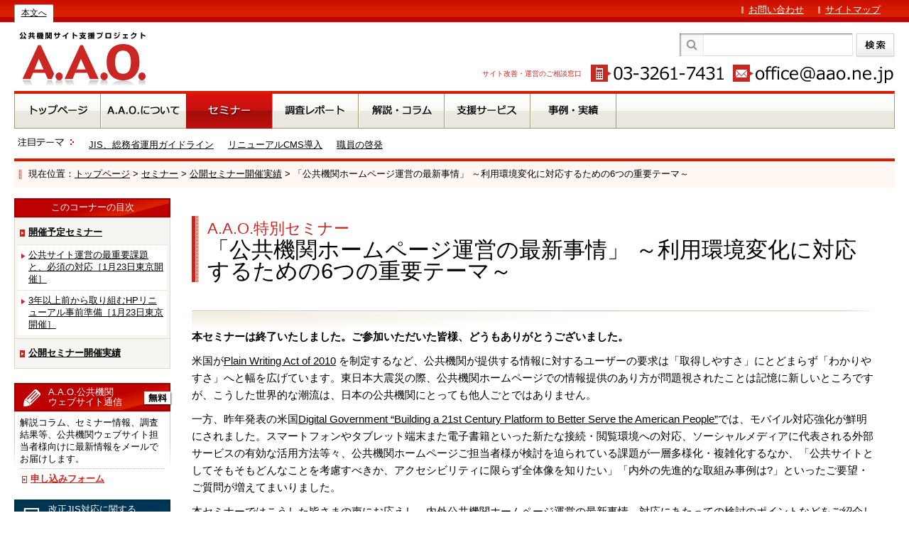

--- FILE ---
content_type: text/html; charset=UTF-8
request_url: https://www.aao.ne.jp/seminar/2013/news0424/index.html
body_size: 11141
content:
<!doctype html>
<html lang="ja">
<head>
<!-- Google tag (gtag.js) -->
<script async src="https://www.googletagmanager.com/gtag/js?id=G-5YXGDCDRLM"></script>
<script>
  window.dataLayer = window.dataLayer || [];
  function gtag(){dataLayer.push(arguments);}
  gtag('js', new Date());

  gtag('config', 'G-5YXGDCDRLM');
</script>
<meta charset="utf-8">

<title>A.A.O.｜A.A.O.特別セミナー「公共機関ホームページ運営の最新事情」 ～利用環境変化に対応するための6つの重要テーマ～</title><meta name="Keywords" content="A.A.O.特別セミナー,「公共機関ホームページ運営の最新事情」 ～利用環境変化に対応するための6つの重要テーマ～,AAO,官公庁,独立行政法人,自治体,公共機関,ホームページ,ウェブサイト,制作,運用,支援,コンサルティング" />
<meta name="Description" content=" A.A.O.特別セミナー「公共機関ホームページ運営の最新事情」 ～利用環境変化に対応するための6つの重要テーマ～。A.A.O.は、官公庁、独立行政法人、自治体等公共機関ホームページの制作・運用を支援する情報を配信します。" />
<link href="https://www.aao.ne.jp/wp-content/themes/aao/style.css" rel="stylesheet" type="text/css">
<link href="https://www.aao.ne.jp/wp-content/themes/aao/specific.css" rel="stylesheet" type="text/css">
<link rel="shortcut icon" type="image/x-icon" href="https://www.aao.ne.jp/img/favicon.ico" />
<script type="text/javascript" src="https://www.aao.ne.jp/wp-content/themes/aao/js/create_element.js"></script>
<script type="text/javascript" src="https://www.aao.ne.jp/wp-content/themes/aao/js/rollover.js"></script>
<script type="text/javascript" src="https://www.aao.ne.jp/wp-content/themes/aao/js/heightLine.js"></script>
<script src="https://www.aao.ne.jp/wp-content/themes/aao/js/respond.src.js"></script>


<meta name='robots' content='max-image-preview:large' />
<link rel="alternate" type="application/rss+xml" title="A.A.O. &raquo; 「公共機関ホームページ運営の最新事情」 ～利用環境変化に対応するための6つの重要テーマ～ のコメントのフィード" href="https://www.aao.ne.jp/seminar/2013/news0424/index.html/feed" />
<script type="text/javascript">
/* <![CDATA[ */
window._wpemojiSettings = {"baseUrl":"https:\/\/s.w.org\/images\/core\/emoji\/15.0.3\/72x72\/","ext":".png","svgUrl":"https:\/\/s.w.org\/images\/core\/emoji\/15.0.3\/svg\/","svgExt":".svg","source":{"concatemoji":"https:\/\/www.aao.ne.jp\/wp-includes\/js\/wp-emoji-release.min.js?ver=6.6.4"}};
/*! This file is auto-generated */
!function(i,n){var o,s,e;function c(e){try{var t={supportTests:e,timestamp:(new Date).valueOf()};sessionStorage.setItem(o,JSON.stringify(t))}catch(e){}}function p(e,t,n){e.clearRect(0,0,e.canvas.width,e.canvas.height),e.fillText(t,0,0);var t=new Uint32Array(e.getImageData(0,0,e.canvas.width,e.canvas.height).data),r=(e.clearRect(0,0,e.canvas.width,e.canvas.height),e.fillText(n,0,0),new Uint32Array(e.getImageData(0,0,e.canvas.width,e.canvas.height).data));return t.every(function(e,t){return e===r[t]})}function u(e,t,n){switch(t){case"flag":return n(e,"\ud83c\udff3\ufe0f\u200d\u26a7\ufe0f","\ud83c\udff3\ufe0f\u200b\u26a7\ufe0f")?!1:!n(e,"\ud83c\uddfa\ud83c\uddf3","\ud83c\uddfa\u200b\ud83c\uddf3")&&!n(e,"\ud83c\udff4\udb40\udc67\udb40\udc62\udb40\udc65\udb40\udc6e\udb40\udc67\udb40\udc7f","\ud83c\udff4\u200b\udb40\udc67\u200b\udb40\udc62\u200b\udb40\udc65\u200b\udb40\udc6e\u200b\udb40\udc67\u200b\udb40\udc7f");case"emoji":return!n(e,"\ud83d\udc26\u200d\u2b1b","\ud83d\udc26\u200b\u2b1b")}return!1}function f(e,t,n){var r="undefined"!=typeof WorkerGlobalScope&&self instanceof WorkerGlobalScope?new OffscreenCanvas(300,150):i.createElement("canvas"),a=r.getContext("2d",{willReadFrequently:!0}),o=(a.textBaseline="top",a.font="600 32px Arial",{});return e.forEach(function(e){o[e]=t(a,e,n)}),o}function t(e){var t=i.createElement("script");t.src=e,t.defer=!0,i.head.appendChild(t)}"undefined"!=typeof Promise&&(o="wpEmojiSettingsSupports",s=["flag","emoji"],n.supports={everything:!0,everythingExceptFlag:!0},e=new Promise(function(e){i.addEventListener("DOMContentLoaded",e,{once:!0})}),new Promise(function(t){var n=function(){try{var e=JSON.parse(sessionStorage.getItem(o));if("object"==typeof e&&"number"==typeof e.timestamp&&(new Date).valueOf()<e.timestamp+604800&&"object"==typeof e.supportTests)return e.supportTests}catch(e){}return null}();if(!n){if("undefined"!=typeof Worker&&"undefined"!=typeof OffscreenCanvas&&"undefined"!=typeof URL&&URL.createObjectURL&&"undefined"!=typeof Blob)try{var e="postMessage("+f.toString()+"("+[JSON.stringify(s),u.toString(),p.toString()].join(",")+"));",r=new Blob([e],{type:"text/javascript"}),a=new Worker(URL.createObjectURL(r),{name:"wpTestEmojiSupports"});return void(a.onmessage=function(e){c(n=e.data),a.terminate(),t(n)})}catch(e){}c(n=f(s,u,p))}t(n)}).then(function(e){for(var t in e)n.supports[t]=e[t],n.supports.everything=n.supports.everything&&n.supports[t],"flag"!==t&&(n.supports.everythingExceptFlag=n.supports.everythingExceptFlag&&n.supports[t]);n.supports.everythingExceptFlag=n.supports.everythingExceptFlag&&!n.supports.flag,n.DOMReady=!1,n.readyCallback=function(){n.DOMReady=!0}}).then(function(){return e}).then(function(){var e;n.supports.everything||(n.readyCallback(),(e=n.source||{}).concatemoji?t(e.concatemoji):e.wpemoji&&e.twemoji&&(t(e.twemoji),t(e.wpemoji)))}))}((window,document),window._wpemojiSettings);
/* ]]> */
</script>
<style id='wp-emoji-styles-inline-css' type='text/css'>

	img.wp-smiley, img.emoji {
		display: inline !important;
		border: none !important;
		box-shadow: none !important;
		height: 1em !important;
		width: 1em !important;
		margin: 0 0.07em !important;
		vertical-align: -0.1em !important;
		background: none !important;
		padding: 0 !important;
	}
</style>
<link rel='stylesheet' id='wp-block-library-css' href='https://www.aao.ne.jp/wp-includes/css/dist/block-library/style.min.css?ver=6.6.4' type='text/css' media='all' />
<style id='classic-theme-styles-inline-css' type='text/css'>
/*! This file is auto-generated */
.wp-block-button__link{color:#fff;background-color:#32373c;border-radius:9999px;box-shadow:none;text-decoration:none;padding:calc(.667em + 2px) calc(1.333em + 2px);font-size:1.125em}.wp-block-file__button{background:#32373c;color:#fff;text-decoration:none}
</style>
<style id='global-styles-inline-css' type='text/css'>
:root{--wp--preset--aspect-ratio--square: 1;--wp--preset--aspect-ratio--4-3: 4/3;--wp--preset--aspect-ratio--3-4: 3/4;--wp--preset--aspect-ratio--3-2: 3/2;--wp--preset--aspect-ratio--2-3: 2/3;--wp--preset--aspect-ratio--16-9: 16/9;--wp--preset--aspect-ratio--9-16: 9/16;--wp--preset--color--black: #000000;--wp--preset--color--cyan-bluish-gray: #abb8c3;--wp--preset--color--white: #ffffff;--wp--preset--color--pale-pink: #f78da7;--wp--preset--color--vivid-red: #cf2e2e;--wp--preset--color--luminous-vivid-orange: #ff6900;--wp--preset--color--luminous-vivid-amber: #fcb900;--wp--preset--color--light-green-cyan: #7bdcb5;--wp--preset--color--vivid-green-cyan: #00d084;--wp--preset--color--pale-cyan-blue: #8ed1fc;--wp--preset--color--vivid-cyan-blue: #0693e3;--wp--preset--color--vivid-purple: #9b51e0;--wp--preset--gradient--vivid-cyan-blue-to-vivid-purple: linear-gradient(135deg,rgba(6,147,227,1) 0%,rgb(155,81,224) 100%);--wp--preset--gradient--light-green-cyan-to-vivid-green-cyan: linear-gradient(135deg,rgb(122,220,180) 0%,rgb(0,208,130) 100%);--wp--preset--gradient--luminous-vivid-amber-to-luminous-vivid-orange: linear-gradient(135deg,rgba(252,185,0,1) 0%,rgba(255,105,0,1) 100%);--wp--preset--gradient--luminous-vivid-orange-to-vivid-red: linear-gradient(135deg,rgba(255,105,0,1) 0%,rgb(207,46,46) 100%);--wp--preset--gradient--very-light-gray-to-cyan-bluish-gray: linear-gradient(135deg,rgb(238,238,238) 0%,rgb(169,184,195) 100%);--wp--preset--gradient--cool-to-warm-spectrum: linear-gradient(135deg,rgb(74,234,220) 0%,rgb(151,120,209) 20%,rgb(207,42,186) 40%,rgb(238,44,130) 60%,rgb(251,105,98) 80%,rgb(254,248,76) 100%);--wp--preset--gradient--blush-light-purple: linear-gradient(135deg,rgb(255,206,236) 0%,rgb(152,150,240) 100%);--wp--preset--gradient--blush-bordeaux: linear-gradient(135deg,rgb(254,205,165) 0%,rgb(254,45,45) 50%,rgb(107,0,62) 100%);--wp--preset--gradient--luminous-dusk: linear-gradient(135deg,rgb(255,203,112) 0%,rgb(199,81,192) 50%,rgb(65,88,208) 100%);--wp--preset--gradient--pale-ocean: linear-gradient(135deg,rgb(255,245,203) 0%,rgb(182,227,212) 50%,rgb(51,167,181) 100%);--wp--preset--gradient--electric-grass: linear-gradient(135deg,rgb(202,248,128) 0%,rgb(113,206,126) 100%);--wp--preset--gradient--midnight: linear-gradient(135deg,rgb(2,3,129) 0%,rgb(40,116,252) 100%);--wp--preset--font-size--small: 13px;--wp--preset--font-size--medium: 20px;--wp--preset--font-size--large: 36px;--wp--preset--font-size--x-large: 42px;--wp--preset--spacing--20: 0.44rem;--wp--preset--spacing--30: 0.67rem;--wp--preset--spacing--40: 1rem;--wp--preset--spacing--50: 1.5rem;--wp--preset--spacing--60: 2.25rem;--wp--preset--spacing--70: 3.38rem;--wp--preset--spacing--80: 5.06rem;--wp--preset--shadow--natural: 6px 6px 9px rgba(0, 0, 0, 0.2);--wp--preset--shadow--deep: 12px 12px 50px rgba(0, 0, 0, 0.4);--wp--preset--shadow--sharp: 6px 6px 0px rgba(0, 0, 0, 0.2);--wp--preset--shadow--outlined: 6px 6px 0px -3px rgba(255, 255, 255, 1), 6px 6px rgba(0, 0, 0, 1);--wp--preset--shadow--crisp: 6px 6px 0px rgba(0, 0, 0, 1);}:where(.is-layout-flex){gap: 0.5em;}:where(.is-layout-grid){gap: 0.5em;}body .is-layout-flex{display: flex;}.is-layout-flex{flex-wrap: wrap;align-items: center;}.is-layout-flex > :is(*, div){margin: 0;}body .is-layout-grid{display: grid;}.is-layout-grid > :is(*, div){margin: 0;}:where(.wp-block-columns.is-layout-flex){gap: 2em;}:where(.wp-block-columns.is-layout-grid){gap: 2em;}:where(.wp-block-post-template.is-layout-flex){gap: 1.25em;}:where(.wp-block-post-template.is-layout-grid){gap: 1.25em;}.has-black-color{color: var(--wp--preset--color--black) !important;}.has-cyan-bluish-gray-color{color: var(--wp--preset--color--cyan-bluish-gray) !important;}.has-white-color{color: var(--wp--preset--color--white) !important;}.has-pale-pink-color{color: var(--wp--preset--color--pale-pink) !important;}.has-vivid-red-color{color: var(--wp--preset--color--vivid-red) !important;}.has-luminous-vivid-orange-color{color: var(--wp--preset--color--luminous-vivid-orange) !important;}.has-luminous-vivid-amber-color{color: var(--wp--preset--color--luminous-vivid-amber) !important;}.has-light-green-cyan-color{color: var(--wp--preset--color--light-green-cyan) !important;}.has-vivid-green-cyan-color{color: var(--wp--preset--color--vivid-green-cyan) !important;}.has-pale-cyan-blue-color{color: var(--wp--preset--color--pale-cyan-blue) !important;}.has-vivid-cyan-blue-color{color: var(--wp--preset--color--vivid-cyan-blue) !important;}.has-vivid-purple-color{color: var(--wp--preset--color--vivid-purple) !important;}.has-black-background-color{background-color: var(--wp--preset--color--black) !important;}.has-cyan-bluish-gray-background-color{background-color: var(--wp--preset--color--cyan-bluish-gray) !important;}.has-white-background-color{background-color: var(--wp--preset--color--white) !important;}.has-pale-pink-background-color{background-color: var(--wp--preset--color--pale-pink) !important;}.has-vivid-red-background-color{background-color: var(--wp--preset--color--vivid-red) !important;}.has-luminous-vivid-orange-background-color{background-color: var(--wp--preset--color--luminous-vivid-orange) !important;}.has-luminous-vivid-amber-background-color{background-color: var(--wp--preset--color--luminous-vivid-amber) !important;}.has-light-green-cyan-background-color{background-color: var(--wp--preset--color--light-green-cyan) !important;}.has-vivid-green-cyan-background-color{background-color: var(--wp--preset--color--vivid-green-cyan) !important;}.has-pale-cyan-blue-background-color{background-color: var(--wp--preset--color--pale-cyan-blue) !important;}.has-vivid-cyan-blue-background-color{background-color: var(--wp--preset--color--vivid-cyan-blue) !important;}.has-vivid-purple-background-color{background-color: var(--wp--preset--color--vivid-purple) !important;}.has-black-border-color{border-color: var(--wp--preset--color--black) !important;}.has-cyan-bluish-gray-border-color{border-color: var(--wp--preset--color--cyan-bluish-gray) !important;}.has-white-border-color{border-color: var(--wp--preset--color--white) !important;}.has-pale-pink-border-color{border-color: var(--wp--preset--color--pale-pink) !important;}.has-vivid-red-border-color{border-color: var(--wp--preset--color--vivid-red) !important;}.has-luminous-vivid-orange-border-color{border-color: var(--wp--preset--color--luminous-vivid-orange) !important;}.has-luminous-vivid-amber-border-color{border-color: var(--wp--preset--color--luminous-vivid-amber) !important;}.has-light-green-cyan-border-color{border-color: var(--wp--preset--color--light-green-cyan) !important;}.has-vivid-green-cyan-border-color{border-color: var(--wp--preset--color--vivid-green-cyan) !important;}.has-pale-cyan-blue-border-color{border-color: var(--wp--preset--color--pale-cyan-blue) !important;}.has-vivid-cyan-blue-border-color{border-color: var(--wp--preset--color--vivid-cyan-blue) !important;}.has-vivid-purple-border-color{border-color: var(--wp--preset--color--vivid-purple) !important;}.has-vivid-cyan-blue-to-vivid-purple-gradient-background{background: var(--wp--preset--gradient--vivid-cyan-blue-to-vivid-purple) !important;}.has-light-green-cyan-to-vivid-green-cyan-gradient-background{background: var(--wp--preset--gradient--light-green-cyan-to-vivid-green-cyan) !important;}.has-luminous-vivid-amber-to-luminous-vivid-orange-gradient-background{background: var(--wp--preset--gradient--luminous-vivid-amber-to-luminous-vivid-orange) !important;}.has-luminous-vivid-orange-to-vivid-red-gradient-background{background: var(--wp--preset--gradient--luminous-vivid-orange-to-vivid-red) !important;}.has-very-light-gray-to-cyan-bluish-gray-gradient-background{background: var(--wp--preset--gradient--very-light-gray-to-cyan-bluish-gray) !important;}.has-cool-to-warm-spectrum-gradient-background{background: var(--wp--preset--gradient--cool-to-warm-spectrum) !important;}.has-blush-light-purple-gradient-background{background: var(--wp--preset--gradient--blush-light-purple) !important;}.has-blush-bordeaux-gradient-background{background: var(--wp--preset--gradient--blush-bordeaux) !important;}.has-luminous-dusk-gradient-background{background: var(--wp--preset--gradient--luminous-dusk) !important;}.has-pale-ocean-gradient-background{background: var(--wp--preset--gradient--pale-ocean) !important;}.has-electric-grass-gradient-background{background: var(--wp--preset--gradient--electric-grass) !important;}.has-midnight-gradient-background{background: var(--wp--preset--gradient--midnight) !important;}.has-small-font-size{font-size: var(--wp--preset--font-size--small) !important;}.has-medium-font-size{font-size: var(--wp--preset--font-size--medium) !important;}.has-large-font-size{font-size: var(--wp--preset--font-size--large) !important;}.has-x-large-font-size{font-size: var(--wp--preset--font-size--x-large) !important;}
:where(.wp-block-post-template.is-layout-flex){gap: 1.25em;}:where(.wp-block-post-template.is-layout-grid){gap: 1.25em;}
:where(.wp-block-columns.is-layout-flex){gap: 2em;}:where(.wp-block-columns.is-layout-grid){gap: 2em;}
:root :where(.wp-block-pullquote){font-size: 1.5em;line-height: 1.6;}
</style>
<link rel='stylesheet' id='wp-syntax-css-css' href='https://www.aao.ne.jp/wp-content/plugins/wp-syntax/css/wp-syntax.css?ver=1.2' type='text/css' media='all' />
<script type="text/javascript" src="https://www.aao.ne.jp/wp-includes/js/jquery/jquery.min.js?ver=3.7.1" id="jquery-core-js"></script>
<script type="text/javascript" src="https://www.aao.ne.jp/wp-includes/js/jquery/jquery-migrate.min.js?ver=3.4.1" id="jquery-migrate-js"></script>
<link rel="https://api.w.org/" href="https://www.aao.ne.jp/wp-json/" /><link rel="alternate" title="JSON" type="application/json" href="https://www.aao.ne.jp/wp-json/wp/v2/posts/68" /><link rel="EditURI" type="application/rsd+xml" title="RSD" href="https://www.aao.ne.jp/xmlrpc.php?rsd" />
<meta name="generator" content="WordPress 6.6.4" />
<link rel="canonical" href="https://www.aao.ne.jp/seminar/2013/news0424/index.html" />
<link rel='shortlink' href='https://www.aao.ne.jp/?p=68' />
<link rel="alternate" title="oEmbed (JSON)" type="application/json+oembed" href="https://www.aao.ne.jp/wp-json/oembed/1.0/embed?url=https%3A%2F%2Fwww.aao.ne.jp%2Fseminar%2F2013%2Fnews0424%2Findex.html" />
<link rel="alternate" title="oEmbed (XML)" type="text/xml+oembed" href="https://www.aao.ne.jp/wp-json/oembed/1.0/embed?url=https%3A%2F%2Fwww.aao.ne.jp%2Fseminar%2F2013%2Fnews0424%2Findex.html&#038;format=xml" />
</head>

<body>
<header>
<div id="headline">
<div class="clearfix">
<p class="skip"><a href="#an2" id="an1">本文へ</a></p>
<p class="menu"><a href="https://www.aao.ne.jp/form/contact/">お問い合わせ</a><a href="https://www.aao.ne.jp/sitemap.html">サイトマップ</a></p>
</div>
</div>

<div id="headmain" class="clearfix">
<p class="logo"><a href="https://www.aao.ne.jp"><img src="https://www.aao.ne.jp/wp-content/themes/aao/img/logo.jpg" width="193" height="95" alt="公共機関サイト支援プロジェクトA.A.O."></a><p>
<div class="right">

<form role="search" method="get" id="searchform" class="searchform" action="https://www.aao.ne.jp/">
				<div>
					<label class="screen-reader-text" for="s">検索:</label>
					<input type="text" value="" name="s" id="s" />
					<input type="submit" id="searchsubmit" value="検索" />
				</div>
			</form><p class="contact">サイト改善・運営のご相談窓口 <img src="https://www.aao.ne.jp/wp-content/themes/aao/img/head_tel.jpg" width="187" height="26" alt="電話番号03-3261-7431"> <a href="mailto:office@aao.ne.jp"><img src="https://www.aao.ne.jp/wp-content/themes/aao/img/head_mail.jpg" alt="メールアドレス：office@aao.ne.jp" width="228" height="26"></a></p>
</div>
</div>
</header>




<nav>
<div id="gnavi">
  <ul>
<li class="g1"><a href="https://www.aao.ne.jp/"><img src="https://www.aao.ne.jp/wp-content/themes/aao/img/gnavi1_off.jpg" width="121" height="49" alt="トップページ" class="tbn"></a></li><li class="g2"><a href="https://www.aao.ne.jp/about/index.html"><img src="https://www.aao.ne.jp/wp-content/themes/aao/img/gnavi2_off.jpg" width="121" height="49" alt="A.A.O.について" class="tbn"></a></li><li class="g3"><a href="https://www.aao.ne.jp/seminar/index.html"><img src="https://www.aao.ne.jp/wp-content/themes/aao/img/gnavi3_on.jpg" width="121" height="49" alt="セミナー"></a></li><li class="g4"><a href="https://www.aao.ne.jp/research/index.html"><img src="https://www.aao.ne.jp/wp-content/themes/aao/img/gnavi4_off.jpg" width="121" height="49" alt="調査レポート" class="tbn"></a></li><li class="g5"><a href="https://www.aao.ne.jp/column/index.html"><img src="https://www.aao.ne.jp/wp-content/themes/aao/img/gnavi5_off.jpg" width="121" height="49" alt="解説・コラム" class="tbn"></a></li><li class="g6"><a href="https://www.aao.ne.jp/service/index.html"><img src="https://www.aao.ne.jp/wp-content/themes/aao/img/gnavi6_off.jpg" width="121" height="49" alt="支援サービス" class="tbn"></a></li><li class="g7"><a href="https://www.aao.ne.jp/result/index.html"><img src="https://www.aao.ne.jp/wp-content/themes/aao/img/gnavi7_off.jpg" width="122" height="49" alt="事例・実績" class="tbn"></a></li>
</ul>
</div>
</nav>




<dl id="ftheme" class="clearfix">
<dt><img src="https://www.aao.ne.jp/wp-content/themes/aao/img/thema.jpg" width="80" height="12" alt="注目テーマ"></dt>
<dd><a href="https://www.aao.ne.jp/theme/jis.html">JIS、総務省運用ガイドライン</a></dd>
<dd><a href="https://www.aao.ne.jp/theme/cms.html">リニューアルCMS導入</a></dd>
<!-- dd><a href="https://www.aao.ne.jp/theme/pdca.html">PDCAサイクル</a></dd -->
<dd><a href="https://www.aao.ne.jp/theme/education.html">職員の啓発</a></dd>

</dl>
<div id="path">
<p>現在位置：<a href="https://www.aao.ne.jp">トップページ</a>&nbsp;>&nbsp;<a href="https://www.aao.ne.jp/seminar/index.html">セミナー</a>&nbsp;>&nbsp;<a href="https://www.aao.ne.jp/seminar/result.html">公開セミナー開催実績</a>&nbsp;>&nbsp;「公共機関ホームページ運営の最新事情」 ～利用環境変化に対応するための6つの重要テーマ～</p>
</div>

<div id="contwrap" class="clearfix">

<div class="leftcol">

<!-- セミナー -->
<h2 class="lnavititle">このコーナーの目次</h2>
<div id="lnavi">
<ul>
<li>
  <a href="https://www.aao.ne.jp/seminar/index.html">開催予定セミナー</a>
	<ul>
  <li id="menu-item-9504" class="menu-item menu-item-type-custom menu-item-object-custom menu-item-9504"><a href="/seminar/2026/jis0123/index.html">公共サイト運営の最重要課題と、必須の対応［1月23日東京開催］</a></li>
<li id="menu-item-9505" class="menu-item menu-item-type-custom menu-item-object-custom menu-item-9505"><a href="/seminar/2026/renew0123/index.html">3年以上前から取り組むHPリニューアル事前準備［1月23日東京開催］</a></li>
</ul>
</li>
  <li><a href="https://www.aao.ne.jp/seminar/result.html">公開セミナー開催実績</a></li>
</ul>
</div>







<h2 class="title aaonews"><img src="https://www.aao.ne.jp/wp-content/themes/aao/img/h2_aaonews_ico2.jpg" width="41" height="22" alt="無料" class="aaonews_freeico">A.A.O.公共機関<br>
ウェブサイト通信</h2>
<div class="sidemenu">
  <p class="lead">解説コラム、セミナー情報、調査結果等、公共機関ウェブサイト担当者様向けに最新情報をメールでお届けします。</p>
  <ul class="cornertop">
    <li><a href="https://www.aao.ne.jp/news/aaonews/index.html">申し込みフォーム</a></li>
  </ul>
</div>

<h2 class="title2 jis">改正JIS対応に関する<br>
お問い合わせ</h2>
<div class="sidemenu">
  <p class="lead">サイト内容やJIS規格対応支援等のサービスについてのお問い合わせ、お見積もり・ご相談・ご依頼は以下のお問い合わせフォーム（SSL）で承っております。</p>
  <p class="contact"><img src="https://www.aao.ne.jp/wp-content/themes/aao/img/side_tel.jpg" width="199" height="24" alt="電話番号03-3261-7431"><br>
    <a href="mailto:office@aao.ne.jp"><img src="https://www.aao.ne.jp/wp-content/themes/aao/img/side_mail.jpg" width="199" height="24" alt="メールアドレス：office@aao.ne.jp"></a></p>
  <ul class="cornertop">
    <li><a href="https://www.aao.ne.jp/form/contact/">お問い合わせフォーム</a></li>
</ul>
</div>


</div>
<div class="rightcol" id="an2">
<div class="inner">
<article>
<h1><span class="subtitle1">A.A.O.特別セミナー</span><br />「公共機関ホームページ運営の最新事情」 ～利用環境変化に対応するための6つの重要テーマ～</h1>

<section class="cont">

<p><strong>本セミナーは終了いたしました。ご参加いただいた皆様、どうもありがとうございました。</strong></p>
<p>米国が<a href="http://www.gpo.gov/fdsys/pkg/PLAW-111publ274/content-detail.html">Plain Writing Act of 2010</a> を制定するなど、公共機関が提供する情報に対するユーザーの要求は「取得しやすさ」にとどまらず「わかりやすさ」へと幅を広げています。東日本大震災の際、公共機関ホームページでの情報提供のあり方が問題視されたことは記憶に新しいところですが、こうした世界的な潮流は、日本の公共機関にとっても他人ごとではありません。</p>
<p>一方、昨年発表の米国<a href="http://www.whitehouse.gov/sites/default/files/omb/egov/digital-government/digital-government.html">Digital Government “Building a 21st Century Platform to Better Serve the American People”</a>では、モバイル対応強化が鮮明にされました。スマートフォンやタブレット端末また電子書籍といった新たな接続・閲覧環境への対応、ソーシャルメディアに代表される外部サービスの有効な活用方法等々、公共機関ホームページご担当者様が検討を迫られている課題が一層多様化・複雑化するなか、「公共サイトとしてそもそもどんなことを考慮すべきか、アクセシビリティに限らず全体像を知りたい」「内外の先進的な取組み事例は?」といったご要望・ご質問が増えてまいりました。</p>
<p>本セミナーではこうした皆さまの声にお応えし、内外公共機関ホームページ運営の最新事情、対応にあたっての検討のポイントなどをご紹介します。</p>
<h2>開催概要</h2>
<ul>
<li>日時：2013年4月24日(水)　10：00～12：00　開場09：45</li>
<li>場所：東京国際フォーラム G407
<ul>
<li>東京都千代田区丸の内3丁目5番1号</li>
<li><a href="http://www.t-i-forum.co.jp/general/access/">周辺地図（東京国際フォーラムのサイトへ）</a></li>
</ul>
</li>
<li>主催：アライド・ブレインズ株式会社</li>
<li>対象：自治体、官公庁、独立行政法人等公共機関の職員の方</li>
<li>参加費：無料</li>
<li>定員：30名
<ul>
<li>1団体2名様までとさせていただきます。</li>
<li>お申込み多数の場合、初めて弊社セミナーへ参加される団体様を優先させていただきます。</li>
</ul>
</li>
<li>申込締切：<strong class="font-red2">2013年4月16日（火）</strong>までにご予約ください。</li>
</ul>
<h2>プログラム（予定）</h2>
<ol>
<li>ソーシャルメディア対応<br /> ・公共機関の対応の現状<br /> ・検討する際に注意すべきこと</li>
<li>コンテンツ表現<br /> ・利用者にとって分かりやすい表現、構成となっているか<br /> ・米国のガイドラインから学ぶ具体的対策</li>
<li>不足コンテンツの洗い出し<br /> ・利用者が必要とする情報を提供できているか<br /> ・不足コンテンツを洗い出す手法</li>
<li>総ページ数の削減<br /> ・適切なページ数に管理できているか<br /> ・削減を検討すべきタイミングと注意点</li>
<li>情報分類、サイト構造設計<br /> ・情報を探しやすいホームページの要件とは？<br /> ・改善に取り組むべきタイミングと注意点</li>
<li>電子書籍（デジタルブック）<br /> ・公共機関の対応の現状<br /> ・検討する際に注意すべきこと</li>
</ol>
<h3>同日開催：A.A.O.セミナーのご案内</h3>
<p>同日午後に、A.A.O.特別セミナー　「失敗しないCMS導入／入替＆リニューアル 実践編」を開催いたします。</p>
<ul class="type1">
<li><a href="../renew0424/index.html">A.A.O.特別セミナー　「失敗しないCMS導入／入替＆リニューアル 実践編」の詳細はこちらへ</a></li>
</ul>





<h2>講師（予定）</h2>
<!-- 講師 カスタムフィールドによって表示 // -->

<h3>大久保翌（おおくぼあきら）</h3>
	<p><img src="https://www.aao.ne.jp/wp-content/themes/aao/img/sub/okubo3_s.jpg" alt="大久保の写真" width="75" height="75" class="floatl10 border" /> アライド・ブレインズ株式会社　シニアコンサルタント　<br />
	  官公庁、自治体などのウェブサイト改善支援プロジェクトを多数担当。利用者にとって分かりやすく使いやすいウェブサイトの実現を支援するために、各種診断及び改善のアドバイザリー業務、リニューアル設計、掲載情報の分類見直し、CMS導入プロジェクト支援などの業務を幅広く手がける。日本規格協会情報アクセシビリティの国際標準化調査研究委員会（WG3）委員（2007～2008年度）。情報通信アクセス協議会ウェブアクセシビリティ基盤委員会WG1委員（2012～2023年度）。WG6委員（2024年度～）。</p>

<!-- 申し込みボックス カスタムフィールドによって切り替え// -->


<!-- 問い合わせボックス カスタムフィールドによって切り替え// -->
    <div class="box1">
	<p>セミナーに関するお問合せ先<br /> <strong>アライド・ブレインズ株式会社</strong>（担当：清水・杉木）<br /> 〒102-0073 東京都千代田区九段北1-10-9 九段VIGASビル 2階<br /> 電話：03-3261-7431 / FAX：03-3261-7432<br /> Eメール：<a href="mailto:office@aao.ne.jp">office@aao.ne.jp</a></p>    </div>




  </section>
</article>
</div><!-- inner_end -->
</div><!-- rightcol_end -->
</div><!-- contwrap_end -->

<section>
<div id="fotservice_wrap">
<div id="fotservice" class="clearfix">
<div class="col1">
  <h2><img src="https://www.aao.ne.jp/wp-content/themes/aao/img/fot_logo.jpg" width="159" height="52" alt="A.A.O."><img src="https://www.aao.ne.jp/wp-content/themes/aao/img/fot_servicemenu.jpg" width="177" height="52" alt="公共機関ホームページ支援メニューのご案内"></h2>
  <p class="lead">A.A.O.では、官公庁、自治体、独立行政法人、各種公共団体、民間企業などのウェブサイトのアクセシビリティ改善、ユーザビリティ改善などを強力にバックアップするサービスを行っております。</p>
  <p class="contact"><img src="https://www.aao.ne.jp/wp-content/themes/aao/img/fot_tel.jpg" width="187" height="24" alt="電話番号03-3261-7431"><br>
    <a href="mailto:office@aao.ne.jp"><img src="https://www.aao.ne.jp/wp-content/themes/aao/img/fot_mail.jpg" width="226" height="27" alt="メールアドレス：office@aao.ne.jp"></a></p>
  <ul class="cornertop">
    <li><a href="https://www.aao.ne.jp/service/index.html">支援サービス</a></li>
    <li><a href="https://www.aao.ne.jp/result/index.html">事例・実績</a></li>
</ul>
</div>
<div class="col2">
  <p><a href="https://www.aao.ne.jp/aion/index.html"><img src="https://www.aao.ne.jp/wp-content/themes/aao/img/bana_aion.jpg" width="220" height="60" alt="全ページJIS検証プログラムAion"></a></p>
  <p><a href="https://www.aao.ne.jp/service/unneisya/cronos2.html"><img src="https://www.aao.ne.jp/wp-content/themes/aao/img/bana_cronos2.jpg" width="220" height="60" alt="ウェブサイト解析CRONOS2"></a></p>
</div>
<div class="col3">
<h3 class="title jis">JIS・総務省ガイドライン対応支援サービス</h3>
<div class="fotmenu">
	<ul>
  <li id="menu-item-9519" class="menu-item menu-item-type-post_type menu-item-object-page menu-item-9519"><a href="https://www.aao.ne.jp/service/unneisya/new-jis.html">JIS改正新基準ウェブアクセシビリティ検証</a></li>
<li id="menu-item-9520" class="menu-item menu-item-type-post_type menu-item-object-page menu-item-9520"><a href="https://www.aao.ne.jp/service/unneisya/jistest2.html">JIS X 8341-3:2016に基づく試験</a></li>
<li id="menu-item-9521" class="menu-item menu-item-type-custom menu-item-object-custom menu-item-9521"><a href="/aion/index.html">Aion全ページ検証</a></li>
</ul>
</div>
</div>
<div class="col4">
<h3 class="title service">各種支援サービス案内</h3>
<div class="fotmenu">
	<ul>
  <li id="menu-item-9039" class="menu-item menu-item-type-custom menu-item-object-custom menu-item-9039"><a href="/service/unneisya/index.html#menu1">JIS・総務省ガイドライン対応支援サービス</a></li>
<li id="menu-item-9040" class="menu-item menu-item-type-custom menu-item-object-custom menu-item-9040"><a href="/service/unneisya/index.html#menu2">診断／改善検討支援</a></li>
<li id="menu-item-9041" class="menu-item menu-item-type-custom menu-item-object-custom menu-item-9041"><a href="/service/unneisya/index.html#menu3">ガイドライン、マニュアル等作成支援</a></li>
<li id="menu-item-9042" class="menu-item menu-item-type-custom menu-item-object-custom menu-item-9042"><a href="/service/unneisya/index.html#menu4">教育・研修</a></li>
<li id="menu-item-9043" class="menu-item menu-item-type-custom menu-item-object-custom menu-item-9043"><a href="/service/unneisya/index.html#menu5">サイトリニューアル支援</a></li>
<li id="menu-item-9044" class="menu-item menu-item-type-custom menu-item-object-custom menu-item-9044"><a href="/service/unneisya/index.html#menu6">CMS導入トータル支援サービス</a></li>
</ul>
</div>
</div>
</div>
</div>
</section>

<div class="backlink"><p class="clearfix"><a href="#an1">ページの先頭へ</a></p></div>
<section>
<div id="fotlink">
<div class="clearfix">
<ul>
  <li><a href="https://www.aao.ne.jp/about/index.html">A.A.O.について</a>
    <ul>
	<li><a href="https://www.aao.ne.jp/about/allied.html">アライド・ブレインズの概要</a></li>
	<li><a href="https://www.aao.ne.jp/about/aboutlink.html">A.A.O.へのリンクについて</a></li>
    </ul>
  </li>
  <li><a href="https://www.aao.ne.jp/seminar/index.html">セミナー</a>
    <ul>
	<li><a href="https://www.aao.ne.jp/seminar/index.html">開催予定セミナー</a></li>
	<li><a href="https://www.aao.ne.jp/seminar/result.html">セミナー開催実績</a></li>
    </ul>
  </li>
</ul>
<ul>
  <li><a href="https://www.aao.ne.jp/research/index.html">調査レポート</a>
    <ul>
      <li><a href="https://www.aao.ne.jp/research/aion/index.html">Aion全ページJIS対応調査</a></li>
	  <li><a href="https://www.aao.ne.jp/research/cronos2/index.html">A.A.O.ウェブサイトクオリティ実態調査</a></li>
	  <li><a href="https://www.aao.ne.jp/research/policy/index.html">ウェブアクセシビリティ方針公開事例</a></li>
	  <li><a href="https://www.aao.ne.jp/research/enq_web/index.html">公共機関ウェブサイトの運営に関するアンケート調査</a></li>
	  <li><a href="https://www.aao.ne.jp/research/other-index.html">その他調査結果</a></li>
    </ul>
  </li>
</ul>
<ul>
  <li><a href="https://www.aao.ne.jp/column/index.html">解説・コラム</a>
    <ul>
	<li><a href="https://www.aao.ne.jp/column/column.html">コラム・インタビュー</a></li>
	<li><a href="https://www.aao.ne.jp/column/guideline/index.html">アクセシビリティガイドライン解説</a></li>
	<li><a href="https://www.aao.ne.jp/column/onayami/index.html">お悩み相談コーナー</a></li>
    </ul>
  </li>
</ul>
<ul>
  <li><a href="https://www.aao.ne.jp/service/index.html">支援サービス</a>
    <ul>
	<li><a href="https://www.aao.ne.jp/service/unneisya/index.html">サイト運営者様向けサービス</a></li>
	<li><a href="https://www.aao.ne.jp/service/seisakusya.html">制作会社様向けサービス</a></li>
	<li><a href="https://www.aao.ne.jp/service/tool/index.html">アクセシビリティ支援ツール・書籍</a></li>
    </ul>
  </li>
</ul>
<ul>
  <li><a href="https://www.aao.ne.jp/result/index.html">改善事例・実績</a>
    <ul>
      <li><a href="https://www.aao.ne.jp/result/support.html">支援実績</a></li>
	  <li><a href="https://www.aao.ne.jp/result/report/index.html">事例紹介</a></li>
    </ul>
  </li>
</ul>
<ul>
  <li><a href="https://www.aao.ne.jp/form/contact/">お問い合わせ</a></li>
  <li><a href="http://www.a-brain.com/privacypolicy.html">個人情報保護方針</a></li>
  <li><a href="http://www.a-brain.com/privacy.html">個人情報の取り扱い</a></li>
  <li><a href="https://www.aao.ne.jp/sitemap.html">サイトマップ</a></li>
  <li><a href="https://www.aao.ne.jp/">トップページ</a></li>
</ul>
</div>
</div>
</section>

<footer>
<address>
<img src="https://www.aao.ne.jp/wp-content/themes/aao/img/fot_logo.jpg" width="159" height="52" alt="公共機関サイト支援プロジェクトA.A.O." class="floatl10">運営元：<a href="http://www.a-brain.com/">アライド・ブレインズ株式会社</a><br>
  〒102-0073 東京都千代田区九段北1-10-9 九段VIGASビル 2階<br>
  TEL.03-3261-7431 FAX.03-3261-7432
URL.<a href="https://www.aao.ne.jp/">https://www.aao.ne.jp/</a>　E-mail.<a href="mailto:office@aao.ne.jp">office@aao.ne.jp</a></address>
<small><span>Copyright &copy; 2003 Allied Brains, Inc. All rights reserved.</span></small>
</footer>
<script type="text/javascript" src="https://www.aao.ne.jp/wp-content/plugins/wp-syntax/js/wp-syntax.js?ver=1.2" id="wp-syntax-js-js"></script>
</body>
</html>

--- FILE ---
content_type: text/css
request_url: https://www.aao.ne.jp/wp-content/themes/aao/style.css
body_size: 7181
content:
@charset "utf-8";

/* CSS Document */

/* ====================================
基本設定
==================================== */
*{margin:0;padding:0;border:0;}
body{
	margin:0;
	font-family: "メイリオ","ヒラギノ角ゴ Pro W3", "Hiragino Kaku Gothic Pro",  Meiryo, Osaka, "ＭＳ Ｐゴシック", "MS PGothic", sans-serif;
	font-size:0.8em;
	color:#000;
}
img {
	border: 0;
	vertical-align: bottom;
}
img.border{
	border: 1px solid #cccccc;
	padding:1px;
}
a{
	color: #000;
	text-decoration:underline;
	overflow:hidden;
}
a:hover,a:active {
	text-decoration:none;
}
/* フロート */
.floatl{float:left;margin:0;}
.floatr{float:right;margin:0;}
.floatl10, .alignleft{float:left;margin:0 10px 10px 0;}
.floatr10, .alignright{float:right;margin:0 0 10px 10px;}
.clear{clear:both;}
.clearfix:after {
	visibility: hidden;
	display: block;
	font-size: 0;
	content: " ";
	clear: both;
	height: 0;
	}
* html .clearfix             { zoom: 1; } /* IE6 */
*:first-child+html .clearfix { zoom: 1; } /* IE7 */

/* テキスト寄せ */
.txtC{text-align:center;}
.txtR{text-align:right;}
.txtL{text-align:left;}

/* フロート */
.floatl{float:left;margin:0;}
.floatr{float:right;margin:0;}
.floatl10{float:left;margin:0 10px 10px 0;}
.floatl20{float:left;margin:0 20px 10px 0;}
.floatr10{float:right;margin:0 0 10px 10px;}
.clear{clear:both;}

/* フォント色のパターン */
.fontred1{color:#FF0000;}
.fontred2{color:#CA2722;}
.fontorange1{color:#FF6600;}
.fontorange2{color:#FF9900;}
.fontpink1{color:#ff6633;}
/* フォントサイズのパターン */
.font200{font-size:200%;}
.font150{font-size:150%;}
.font140{font-size:140%;}
.font130{font-size:130%;}
.font120{font-size:120%;}
.font110{font-size:110%;}
.font90{font-size:90%;font-weight:normal;}
.font80{font-size:80%;font-weight:normal;}
.font70{font-size:70%;font-weight:normal;}
.font60{font-size:60%;font-weight:normal;}
.font50{font-size:50%;font-weight:normal;}

/* 汎用的な幅のパターン */
.width5{width:5%;}
.width8{width:8%;}
.width10{width:10%;}
.width15{width:15%;}
.width20{width:20%;}
.width25{width:25%;}
.width27{width:27%;}
.width28{width:28%;}
.width30{width:30%;}
.width32{width:32%;}
.width35{width:35%;}
.width40{width:40%;}
.width45{width:45%;}
.width48{width:48%;}
.width50{width:50%;}
.width60{width:60%;}
.width63{width:63%;}
.width64{width:64%;}
.width65{width:65%;}
.width67{width:67%;}
.width70{width:70%;}
.width75{width:75%;}
.width80{width:80%;}
.width85{width:85%;}
.width90{width:90%;}
.width95{width:95%;}
.width100{width:100%;}

/* 詳しくはこちらなど */
p.focus1{
	text-align:right;
	line-height:1em;
}
p.focus1 a{
	padding:0 0 10px 20px;
	background:url(img/listr1.jpg) no-repeat 8px 0.35em;
}
ul.focus1{
	border-top:1px dotted #bbbbbb;
	clear:both;
}
ul.focus1 li{
	padding:5px 0 0 16px;
	background:url(img/listr1.jpg) no-repeat 2px 10px;
	list-style-type:none;
}
p.focus2{
	text-align:right;
	line-height:1em;
}
.focus2 a{
	font-weight:bold;
	padding:0 0 10px 20px;
	color:#CA2620;
	background:url(img/listr1_on.jpg) no-repeat 8px 0.35em;
}
.rightcol p.focus3{
	float:left;
	margin:0 10px 5px 0;
	border:1px solid #C6C3AD;
}
p.focus3 a{
	display:block;
	padding:4px 10px 4px 25px;
	border:5px solid #E8E6DD;
	background:url(img/listr1.jpg) no-repeat 10px 50%;
	font-size:0.9em;
}
p.focus3 a:hover,p.focus3 a:active{
	display:block;
	padding:4px 10px 4px 25px;
	border:5px solid #E8E6DD;
	background:url(img/listb1_on.jpg) no-repeat 10px 50% #C6C3AD;
}
p.focus4{
	line-height:1em;
}
p.focus4 a{
	padding:0 0 10px 20px;
	background:url(img/listr1.jpg) no-repeat 8px 0.35em;
}

/* PCでは非表示 */
.no_pc{display:none;}

/* ====================================
ヘッダー設定開始
==================================== */
/* スキップリンク・ヘッドメニュー */
#headline{
	min-height:32px;
	background:url(img/head_back.jpg) repeat-x left bottom #c90d00;
}
#headline div{
	max-width:1300px;
	margin:0 auto;
	padding:6px 20px 0;
	background:url(img/head_skip_back.jpg) no-repeat 20px 6px;
}
#headline p.skip{
	width:55px;
	float:left;
	padding:5px 0 6px;
	font-size:0.9em;
	text-align:center;
}
#headline p.menu{
	width:400px;
	float:right;
	text-align:right;
}
#headline p.menu a{
	padding:0 20px 0 10px;
	background:url(img/head_menu_off.jpg) no-repeat left center;
	color:#ffffff;
}
#headline p.menu a:hover,#headline p.menu a:active{
	background:url(/wp-content/themes/aao/img/head_menu_on.jpg) no-repeat left center;
}

/* ロゴ・問い合わせ */
#headmain{
	max-width:1300px;
	margin:0 auto;
	padding:0 20px;
}
#headmain h1, #headmain p.logo{
	width:200px;
	margin-bottom:1px;
	float:left;
}
#headmain .right{
	width:600px;
	margin:0;
	padding:0;
	float:right;
	text-align:right;
}
#headmain form{
	margin:15px 0 10px;
	padding:0;
}
#headmain form label{
	display:none;
}
#headmain form input#s{
	margin:0;
	padding:0 5px 0 38px;
	border-right:1px solid #e5e5e5;
	width:200px;
	height:32px;
	background:url(img/search_input_back.jpg) no-repeat left top;
	vertical-align:top;
}
#headmain form input#searchsubmit{
	width:55px;
	height:34px;
	border:none;
	background:url(img/search_btn_off.jpg) no-repeat 0 0;
	text-indent:-9999px;
}
#headmain form  input#searchsubmit:hover{
	background:url(img/search_btn_on.jpg) no-repeat 0 0;
}
#headmain p.contact{
	font-size:0.75em;
	color:#CA2722;
}
#headmain .contact img{
	vertical-align:middle;
	margin-left:10px;
}

/* ====================================
グローバルナビ設定
==================================== */
#gnavi{
	max-width:1300px;
	margin:0 auto;
	padding:0 20px;
}
#gnavi ul{
	border-top:4px solid #D81F00;
	border-right:1px solid #A29C79;
	background:url(img/gnavi_back.jpg) repeat left bottom;
	list-style-type:none;
}
#gnavi li{
	display:inline;
	margin:0;
	padding:0;
}
/* ====================================
注目テーマ
==================================== */
#ftheme{
	max-width:1290px;
	margin:0 auto;
	padding:10px 25px 5px;
}
#ftheme dt{
	float:left;
	margin-right:20px;
}
#ftheme dd{
	float:left;
	margin:5px 20px 0 0;
	min-width:75px;
}

/* ====================================
パンくずリスト
==================================== */
#path{
	max-width:1300px;
	margin:0 auto;
	padding:5px 20px 0;
}
#path p{
	padding:10px 20px;
	border-top:4px solid #D81F00;
	background:url(img/path.jpg) no-repeat 6px 48% #FFF7F2;
}

/* ====================================
コンテンツ
==================================== */
#contwrap{
	max-width:1300px;
	margin:15px auto;
	padding:0 20px;
	border-bottom:4px;
	position:relative;
}

/* ====================================
左カラム
==================================== */
#contwrap .leftcol{
	float:left;
	width:220px;
	z-index:100;
	position:relative;
}

/* ローカルナビ */
.leftcol h2.lnavititle{
	position:relative;
	padding:3px 0;
	border:2px solid #9f0000;
	background:url(img/lnavi_title_back.jpg) no-repeat right bottom #bd0000;
	color:#ffffff;
	font-size:1em;
	text-align:center;
	font-weight:normal;
}
#lnavi{margin-bottom:20px;}
#lnavi ul{
	border-top:1px solid #E0D9CB;
	list-style-type:none;
}
#lnavi li{
	padding:4px;
	border:1px solid #E0D9CB;
	border-top:none;
	background-color:#F7F5F2;
}
#lnavi li a{
	display:block;
	background:url(img/listr1.jpg) no-repeat 3px 0.9em;
	padding:8px 15px;
	font-weight:bold;
}
#lnavi li a:hover,#lnavi li a:active,#lnavi li.current_page_item a{
	background:url(img/listb1_on.jpg) no-repeat 3px 0.9em #C6C3AD;
}
#lnavi ul ul{
	border-top:none;
	list-style-type:none;
}
#lnavi li li{
	padding:0;
	border:none;
	border-top:1px dotted #E0D9CB;
	background-color:#ffffff;
}
#lnavi li li a,#lnavi li.current_page_item li a{
	display:block;
	background:url(img/listr2.jpg) no-repeat 5px 0.9em;
	padding:6px 5px 6px 15px;
	font-weight:normal;
}
#lnavi li li a:hover,#lnavi li li a:active,#lnavi li li.current_page_item a,#lnavi li li.current-cat a,
#lnavi li li.current-menu-item a{
	background:url(img/listb2_on.jpg) no-repeat 5px 0.9em #C6C3AD;
}
#lnavi li li li a,#lnavi li.current_page_item li li a,#lnavi li li.current_page_item li a{
	display:block;
	background:url(img/listb4.jpg) no-repeat 15px 1.1em;
	padding:6px 5px 6px 25px;
	font-weight:normal;
}
#lnavi li li li a:hover,#lnavi li li li a:active,#lnavi li li li.current_page_item a{
	background:url(img/listb4_on.jpg) no-repeat 15px 1em #C6C3AD;
}
#lnavi li li li li a,#lnavi li.current_page_item li li li a,#lnavi li li.current_page_item li li a,#lnavi li li li.current_page_item li a{
	display:block;
	background:url(img/listb5.jpg) no-repeat 25px 1.1em;
	padding:6px 5px 6px 35px;
	font-weight:normal;
}
#lnavi li li li li a:hover,#lnavi li li li li a:active,#lnavi li li li li.current_page_item a{
	background:url(img/listb5_on.png) no-repeat 25px 1em #C6C3AD;
}

/* サイドメニュー（各メニュー共通） */
.leftcol h2.title, .rightcol1 h2.title{
	position:relative;
	margin-top:10px;
	padding:4px 5px 4px 46px;
	border:2px solid #9f0000;
	background:url(img/lnavi_title_back.jpg) no-repeat right bottom #bd0000;
	color:#ffffff;
	font-size:1em;
	font-weight:normal;
}
.leftcol h2.title2, .rightcol2 h2.title2{
	position:relative;
	margin-top:10px;
	padding:4px 5px 4px 46px;
	border:2px solid #002c45;
	background:url(img/lnavi_title_back2.jpg) no-repeat right bottom #003453;
	color:#ffffff;
	font-size:1em;
	font-weight:normal;
}
.sidemenu{
	padding:8px;
	background:url(img/sidemenu_back.jpg) no-repeat left top;
}
.sidemenu p.lead{
	padding:0 0 4px;
	border-bottom:1px dotted #bbbbbb;
}
.sidemenu p.contact img{
	padding-top:10px;
}
.sidemenu ul{
	list-style-type:none;
}
.sidemenu li{
	display:inline;
}
.sidemenu ul a{
	display:block;
	padding:4px 0 4px 15px;
	border-bottom:1px dotted #bbbbbb;
	background:url(img/listr1.jpg) no-repeat 3px 0.7em;
}
.sidemenu ul.cornertop{
	padding:4px 0 0;
	list-style-type:none;
}
.sidemenu ul.cornertop a{
	display:block;
	background:url(img/listr1_on.jpg) no-repeat 3px 0.5em;
	padding:2px 0 2px 15px;
	border-bottom:none;
	color:#CA2620;
	font-weight:bold;
}

/* 各メニュー個別 */
.leftcol h2.seminar, .rightcol1 h2.seminar{
	background-image:url(img/h2_seminar_ico.jpg),url(img/lnavi_title_back.jpg);
	background-repeat:no-repeat,no-repeat;
	background-position:left center,right bottom;
	behavior:url("PIE.htc");
	-pie-background:
		url(img/h2_seminar_ico.jpg) no-repeat left center,
		url(img/lnavi_title_back.jpg) no-repeat right bottom #bd0000;
}
.leftcol h2.research, .rightcol1 h2.research{
	background-image:url(img/h2_research_ico.jpg),url(img/lnavi_title_back.jpg);
	background-repeat:no-repeat,no-repeat;
	background-position:left center,right bottom;
	behavior:url("PIE.htc");
	-pie-background:
		url(img/h2_research_ico.jpg) no-repeat left center,
		url(img/lnavi_title_back.jpg) no-repeat right bottom #bd0000;
	line-height:110%;
}
.leftcol h2.news, .rightcol1 h2.news{
	background-image:url(img/h2_news_ico.jpg),url(img/lnavi_title_back.jpg);
	background-repeat:no-repeat,no-repeat;
	background-position:left center,right bottom;
	behavior:url("PIE.htc");
	-pie-background:
		url(img/h2_news_ico.jpg) no-repeat left center,
		url(img/lnavi_title_back.jpg) no-repeat right bottom #bd0000;
}
.leftcol h2.aaonews, .rightcol1 h2.aaonews{
	padding-right:40px;
	background-image:url(img/h2_aaonews_ico.jpg),url(img/lnavi_title_back.jpg);
	background-repeat:no-repeat,no-repeat;
	background-position:left center,right bottom;
	behavior:url("PIE.htc");
	-pie-background:
		url(img/h2_aaonews_ico.jpg) no-repeat left center,
		url(img/lnavi_title_back.jpg) no-repeat right bottom #bd0000;
	line-height:110%;
	position:relative;
}
.aaonews_freeico{
	position:absolute;
	left:180px;
	bottom:5px;
}
.leftcol h2.jis, .rightcol2 h2.jis{
	background-image:url(img/h2_jis_ico.jpg),url(img/lnavi_title_back2.jpg);
	background-repeat:no-repeat,no-repeat;
	background-position:left center,right bottom;
	behavior:url("PIE.htc");
	-pie-background:
		url(img/h2_jis_ico.jpg) no-repeat left center,
		url(img/lnavi_title_back2.jpg) no-repeat right bottom #002c45;
}
.leftcol h2.service, .rightcol2 h2.service{
	margin-top:20px;
	background-image:url(img/h2_service_ico.jpg),url(img/lnavi_title_back2.jpg);
	background-repeat:no-repeat,no-repeat;
	background-position:left center,right bottom;
	behavior:url("PIE.htc");
	-pie-background:
		url(img/h2_service_ico.jpg) no-repeat left center,
		url(img/lnavi_title_back2.jpg) no-repeat right bottom #002c45;
}

/* サイドメニュー（ウィジットメニュー用／コラム・インタビューに使用） */
#lnavi ul li.widget_nav_menu li{
	display:none;
}
#lnavi ul.top li.widget_nav_menu>div>ul>li,
#lnavi ul li.widget_nav_menu li.current-menu-item,
#lnavi ul li.widget_nav_menu li.current-menu-item li,
#lnavi ul li.widget_nav_menu li.current-menu-ancestor,
#lnavi ul li.widget_nav_menu li.current-menu-ancestor li{
	display:block;
}

/* ====================================
右カラム
==================================== */
.rightcol{
	width:100%;
	float:left;
	margin-left:-250px;
	line-height:160%;
	font-size:1.2em;
}
.rightcol .inner{
	margin-left:280px;
	padding-top:25px;
}
.rightcol h1{
	margin:0 0 40px;
	padding:0 0 0 22px;
	background:url(img/h1.jpg) repeat-y left top;
	font-size:2em;
	font-weight:normal;
	line-height:1em;
}
.rightcol h1 .subtitle1{
	font-size:70%;
	color:#CA2722;
}
.rightcol section{
	padding:15px 0;
	background-image:url(img/h1_bottom_border2.jpg),url(img/h1_bottom_border1.jpg),url(img/h1_bottom_shadow.jpg);
	background-repeat:no-repeat,repeat-x,no-repeat;
	background-position:right top,left top,left top;
	behavior:url("PIE.htc");
	-pie-background:
		url(img/h1_bottom_border2.jpg) no-repeat right top,
		url(img/h1_bottom_border1.jpg) repeat-x left top,
		url(img/h1_bottom_shadow.jpg) no-repeat left top;
}
.rightcol h2{
	margin:30px 0 10px;
	padding:8px 20px 6px;
	border:1px solid #C6C3AD;
	border-left:5px solid #CA2621;
	font-size:1.2em;
	background:url(img/h2_back.jpg) repeat-x left center;
	clear:both;
}
.rightcol h3{
	margin:30px 0 10px;
	padding:0 0 0 20px;
	background:url(img/h3.jpg) repeat-y left top;
	font-size:1.1em;
	clear:both;
}
.rightcol h4{
	margin:20px 0 5px;
	padding:0 15px 0;
	background:url(img/listr5.jpg) no-repeat left center;
	font-size:1em;
}
.rightcol p{
	margin:10px 0;
}
.rightcol p.date{
	margin:10px 0 0;
}
.rightcol p.date + p{
	margin:0 0 10px;
}
/* テーブル */
.rightcol table{
	width:100%;
	margin:10px 0;
	border-spacing:1px;
	background-color:#C6C3AD;
}
.rightcol table th{
	padding:5px;
	background-color:#F8F8F5;
	text-align:left;
}
.rightcol table td{
	padding:5px 10px;
	background-color:#ffffff;
	vertical-align:top;
}
.rightcol table td.pickuptd1{background-color:#FFE6E1;}
.rightcol table td.pickuptd1C{background-color:#FFE6E1;text-align:center;}
.rightcol table td.pickuptd1R{background-color:#FFE6E1;text-align:right;}
.rightcol table td.pickuptd2{background-color:#ffffcc;}
.rightcol table td.pickuptd2C{background-color:#ffffcc;text-align:center;}
.rightcol table td.pickuptd2R{background-color:#ffffcc;text-align:right;}
.rightcol table td.chumoku{border-color:#666666;background-color:#eeeeee;}
.width5p{width:5%;}
.width6p{width:6%;}
.width7p{width:7%;}
.width8p{width:8%;}
.width9p{width:9%;}
.width10p{width:10%;}
.width11p{width:11%;}
.width12p{width:12%;}
.width13p{width:13%;}
.width14p{width:14%;}
.width15p{width:15%;}
.width18p{width:18%;}
.width20p{width:20%;}
.width22p{width:22%;}
.width25p{width:25%;}
.width30p{width:30%;}
.width40p{width:40%;}
.width50p{width:50%;}
.width60p{width:60%;}
.width70p{width:70%;}

/* テーブルのセルの間を白背景で埋める */
.rightcol table th.whitespace,
.rightcol table td.whitespace{
	background:#fff;
	border-bottom:1px solid #fff;
	font-size:1px;
}
table details{display:inline}

.rightcol table td h3{
	margin-top:5px;
}
.rightcol table caption{
	padding-left:10px;
	background:url(img/listb3.jpg) no-repeat left center;
	text-align:left;
}

/* リスト */
.rightcol ul{
	margin:10px 0 10px 5px;
	list-style-type:none;
}
.rightcol ul li{
	padding-left:20px;
	background:url(img/listb1.jpg) no-repeat 5px 0.5em;
}
.rightcol ul ul{
	margin:0 0 0 5px;
	list-style-type:none;
}
.rightcol ul li ul li{
	padding-left:20px;
	background:url(img/listb2.jpg) no-repeat 5px 0.6em;
}
.rightcol ul li ol li{
	padding-left:0;
	background:none;
}
.rightcol ul li li li{
	padding-left:20px;
	background:url(img/listb5.jpg) no-repeat 5px 0.8em;
}
.rightcol ul.type1 li{
	padding-left:20px;
	background:url(img/listr1.jpg) no-repeat 5px 0.5em;
}
.rightcol ul.type1 ul{
	margin:0 0 0 5px;
	list-style-type:none;
}
.rightcol ul.type1 li li{
	padding-left:20px;
	background:url(img/listr2.jpg) no-repeat 5px 0.6em;
}
.rightcol ul.type1 li li li{
	padding-left:20px;
	background:url(img/listr5.jpg) no-repeat 5px 0.8em;
}
.rightcol ol{
	margin:10px 0 10px 25px;
}
.rightcol dl{
	margin:10px 0;
}
.rightcol dl dt{
	font-weight:bold;
	margin:10px 0 0;
}
.rightcol dl dd{
	margin:0 0 10px 20px;
}

/* 画像幅最大値 */
.rightcol img{
	max-width:100%;
	height:auto;
}

/* url折り返し */
.rightcol{
	word-break:break-all
}

/* 装飾box */
.box1{
	margin:0;
	padding:6px 0;
	background:url(img/box1_back.jpg) repeat-x left bottom;
	border-top:1px solid #C6C3AD;
	border-bottom:1px solid #C6C3AD;
}
.rightcol .box1 p{
	padding:4px 20px;
	background:url(img/box1_point.png) no-repeat left center;
}
.rightcol blockquote{
	margin:8px 0 15px 40px;
	padding:5px 6px;
	line-height:140%;
	border:3px double #CC6566;
}
.rightcol blockquote p{
	margin:0;
	padding:3px;
}
.rightcol .pickupbox1{
	margin:20px 0 10px 0;
	padding:5px 20px;
	border:2px solid #555555;
}
.rightcol .pickupbox2{
	margin:20px 0 10px 0;
	padding:10px 20px;
	border:1px solid #cccccc;
}
.rightcol .pickupbox2 h3,.rightcol .pickupbox1 h3{
	margin-top:15px;
}
.pickupbox3{
	margin:10px 5px;
	padding:5px 10px;
	border:1px solid #555555;
	overflow:hidden;
}
.rightcol .pickupbox4{
	padding:5px 10px;
	border:1px solid #D90000;
	color:#D90000;
}
.rightcol .pickupbox4:first-child{
	margin:20px 0 0;
}

/* ページ内目次 */
.pageindex{
	margin-top:20px;
	padding:20px;
	border:1px solid #C6C3AD;
}
.rightcol .pageindex h2{
	margin:0 0 10px;
	padding:0 0 0 10px;
	font-size:18px;
	background:none;
	border:none;
	border-left:6px #CA2621 solid;
}
.rightcol .pageindex ul{
	margin:0;
	list-style-type:none;
}
.rightcol .pageindex ul li{
	margin:10px 20px 0 0;
	padding-left:20px;
	background:url(img/pageindex.jpg) no-repeat 0 0.4em;
	float:left;
}

/* ページネーション1（次へ・前へのみ）★削除 */
.rightcol p.nextlink{
	text-align: center;
	margin:30px 0;
}
.nextlink a.back{
	display:inline-block;
	margin-bottom:5px;
	padding:8px 8px 8px 25px;
	background:url(img/paging_back.jpg) no-repeat left center #E8E6DD;
}
.nextlink a.next{
	display:inline-block;
	margin-bottom:5px;
	padding:8px 25px 8px 8px;
	background:url(img/paging_next.jpg) no-repeat right center #E8E6DD;
}
.nextlink a.back:hover,.nextlink a.back:active{
	background:url(img/paging_back_on.jpg) no-repeat left center #C6C3AD;
}
.nextlink a.next:hover,.nextlink a.next:active{
	background:url(img/paging_next_on.jpg) no-repeat right center #C6C3AD;
}

/* ページネーション2（次へ・前へのみ） */
.rightcol .paging2{
	text-align: center;
	margin:30px 0;
	paddgin:0;
}
.paging2 a{
	display:inline-block;
	margin:0 5px 5px;
	paddgin:0;
	text-decoration:underline;
}
.paging2 a .back{

	display:block;
	padding:8px 8px 8px 25px;
	background:url(img/paging_back.jpg) no-repeat left center #E8E6DD;
}
.paging2 a .next{
	display:block;
	padding:8px 25px 8px 8px;
	background:url(img/paging_next.jpg) no-repeat right center #E8E6DD;
}
.paging2 a .back:hover,.paging2 a .back:active{
	background:url(img/paging_back_on.jpg) no-repeat left center #C6C3AD;
}
.paging2 a .next:hover,.paging2 a .next:active{
	background:url(img/paging_next_on.jpg) no-repeat right center #C6C3AD;
}

/* ページネーション1（ページ連番） */
.rightcol p.paging{
	margin:40px 0 20px;
	text-align:center;
}
.paging a{
	display:inline-block;
	margin-top:0;
	padding:8px 12px;
	background-color:#E8E6DD;
}
.paging a:hover,.paging a:active{
	background-color:#C6C3AD;
}
.paging a.prev{
	display:inline-block;
	padding:8px 12px 8px 30px;
	background:url(img/paging_back.jpg) no-repeat left center #E8E6DD;
}
.paging a.next{
	display:inline-block;
	padding:8px 30px 8px 12px;
	background:url(img/paging_next.jpg) no-repeat right center #E8E6DD;
}
.paging a.prev:hover,.paging a.prev:active{
	background:url(img/paging_back_on.jpg) no-repeat left center #C6C3AD;
}
.paging a.next:hover,.paging a.next:active{
	background:url(img/paging_next_on.jpg) no-repeat right center #C6C3AD;
}
.paging span.current{
	display:inline-block;
	margin-top:0;
	padding:6px 12px;
	border:2px solid #E8E6DD;
	background-color:#FFFFFF;
	vertical-align:top;
}

/* アイコン系 */
.new_ico{
	padding:2px 4px;
	margin-right:4px;
	background-color:#CA2621;
	color:#ffffff;
    border-radius: 2px;        /* CSS3草案 */  
    -webkit-border-radius: 2px;    /* Safari,Google Chrome用 */  
    -moz-border-radius: 2px;   /* Firefox用 */ 
	font-size:0.8em;
}

/* ダウンロードボタン */
p.download_btn{
	display:inline-block;
	border:1px solid #BDB8BE;
}
.download_btn a{
	display:block;
	padding:10px 15px 10px 10px;
	border:1px solid #ffffff;
	background-color:#FCFCFA;
}
.download_btn a:hover, a.download:hover,
.download_btn a:active, a.download:active{
	background-color:#EBE8DF;
}
.download_btn a:before, a.download_btn:before{
	content: '';
	display: inline-block;
	margin:0 5px;
	width: 16px;
	height: 16px;
	background-image: url(img/download.png);
	background-size: contain;
	vertical-align: middle;
}

/* ページの先頭へリンク（本文途中表示） */
.rightcol p.toheadlink{
	text-align:right;
}
p.toheadlink a{
	padding:12px 0 10px 50px;
	background:url(img/backlink_point.jpg) no-repeat 30px 50%;
}

/* ソーシャルブックマーク */
.wp_social_bookmarking_light{
	text-align:right;
}
.wp_social_bookmarking_light div{
	display:inline;
	padding-right:10px;
}
.wsbl_twitter iframe{width:100px;}
.wsbl_google_plus_one iframe{margin-right:-50px;}

/* ====================================
サービスメニュー
==================================== */
#fotservice_wrap{
	border-top:4px solid #D81F00;
}
#fotservice{
	position:relative;
	max-width:1300px;
	margin:0 auto;
	padding:0 20px;
	border-bottom:4px;
}

/* 右カラム1,2(レスポンシブ：幅1024pxで切り分け) */
@media screen and (min-width:980px){
#fotservice .col1{
	min-width:180px;
	min-height:20em;
	margin:0 694px 20px 0;
	border-top:9px solid #D81F00;
}
#fotservice .col2{
	position:absolute;
	top:20px;
	right:476px;
	width:220px;
}
#fotservice .col3{
	position:absolute;
	top:20px;
	right:248px;
	width:220px;
}
#fotservice .col4{
	position:absolute;
	top:20px;
	right:20px;
	width:220px;
}
}
@media screen and (max-width:979px){
#fotservice .col1{
	margin-bottom:20px;
	border-top:9px solid #D81F00;
}
#fotservice .col2,#fotservice .col3,#fotservice .col4{
	float:left;
	width:220px;
	margin:0 8px 20px 0;
}
}

#fotservice .col1 h2{
	margin:15px 0;
	padding:0;
	line-height:100%;
}
#fotservice .col1 p.lead{
	margin-left:16px;
	padding:0 0 4px;
	border-bottom:1px dotted #bbbbbb;
}
#fotservice .col1 p.contact{
	margin-left:16px;
	padding:0 0 4px;
	border-bottom:1px dotted #bbbbbb;
}
#fotservice .col1 p.contact img{
	padding-top:10px;
}
#fotservice .col1 ul.cornertop{
	padding:4px 0;
	list-style-type:none;
	text-align:right;
}
#fotservice .col1 ul.cornertop li{
	display:inline;
}
#fotservice .col1 ul.cornertop a{
	background:url(img/listr1_on.jpg) no-repeat 3px 48%;
	margin-left:10px;
	padding:2px 0 2px 15px;
	color:#CA2620;
	font-weight:bold;
}
#fotservice .col2 p{
	margin-bottom:8px;
}
#fotservice h3.title{
	width:170px;
	position:relative;
	padding:3px 0 3px 46px;
	border:2px solid #002c45;
	background:url(img/lnavi_title_back2.jpg) no-repeat right bottom #003453;
	color:#ffffff;
	font-size:1em;
	font-weight:normal;
}
#fotservice h3.jis{
	background-image:url(img/h2_jis_ico.jpg),url(img/lnavi_title_back2.jpg);
	background-repeat:no-repeat,no-repeat;
	background-position:left center,right bottom;
	behavior:url("PIE.htc");
	-pie-background:
		url(img/h2_jis_ico.jpg) no-repeat left center,
		url(img/lnavi_title_back2.jpg) no-repeat right bottom #002c45;
}
#fotservice h3.service{
	background-image:url(img/h2_service_ico.jpg),url(img/lnavi_title_back2.jpg);
	background-repeat:no-repeat,no-repeat;
	background-position:left center,right bottom;
	behavior:url("PIE.htc");
	-pie-background:
		url(img/h2_service_ico.jpg) no-repeat left center,
		url(img/lnavi_title_back2.jpg) no-repeat right bottom #002c45;
}
.fotmenu{
	padding:8px;
	background:url(img/sidemenu_back.jpg) no-repeat left top;
}
.fotmenu ul{
	list-style-type:none;
}
.fotmenu ul a{
	display:block;
	padding:2px 0 2px 15px;
	border-bottom:1px dotted #bbbbbb;
	background:url(img/listr1.jpg) no-repeat 3px 0.45em;
}
.fotmenu li{
	display:inline;
}

/* ====================================
フッタリンク
==================================== */
div.backlink{
	margin:0 auto;
	padding:0 20px;
	background:url(img/backlink_back2.jpg) repeat-x left top #F4F5F1;
}
div.backlink p{
	max-width:1300px;
	min-height:62px;
	margin:0 auto;
	padding:0;
	background:url(img/backlink_back1.jpg) no-repeat right top;
}
div.backlink a{
	display:block;
	width:130px;
	float:right;
	padding:12px 0 10px 50px;
	background:url(img/backlink_point.jpg) no-repeat 30px 50%;
	font-weight:bold;
}
#fotlink{
	background:url(img/fotlink_back2.jpg) repeat-x left bottom #F4F5F1;
}
#fotlink div{
	max-width:1300px;
	margin:0 auto;
	padding:0 20px;
}

#fotlink ul{
	width:170px;
	float:left;
	margin:0 10px 20px 0;
	list-style-type:none;
}
#fotlink li{
	display:inline;
}
#fotlink ul a{
	display:block;
	margin-top:10px;
	padding:2px 0 2px 10px;
	background:url(img/listr3.jpg) no-repeat 0 48%;
	font-weight:bold;
}
#fotlink ul ul{
	width:170px;
	float:none;
	list-style-type:none;
	line-height:1.3em;
}
#fotlink ul ul a{
	display:block;
	padding:0 0 0 10px;
	background:url(img/listb5.jpg) no-repeat 0 0.45em;
	font-weight:normal;
}
/* ====================================
フッタ・コピーライト
==================================== */
footer address{
	max-width:1300px;
	margin:0 auto;
	padding:20px;
	font-style:normal;
}
small{
	display:block;
	background:url(img/copy_back.jpg) repeat-x left bottom #c90d00;
	font-size:0.9em;
}
footer small span{
	display:block;
	max-width:1300px;
	margin:0 auto;
	padding:8px 0;
	color:#ffffff;
	text-align:right;
}
h2.widgettitle{display:none;}

/* PC・スマホ切り替え */
div#switch{
	width:360px;
	height:90px;
	float:none;
	margin:20px auto;
	padding:0;
	border:none;
	text-align:left;
	text-indent:-9999px;
}
div#switch div{
	border:none;
	background:none;
}
div#switch a#switch-link{
	margin:0;
	padding:0;
	border:none;
	background:none;
}
div#switch span{
	margin:0;
	padding:0;
	border:none;
	background:none;
}
div#switch span#switch-on{
	width:360px;
	height:90px;
	float:none;
	margin:0;
	padding:0;
	background:url(/aao/wp-content/plugins/wptouch/themes/aao_sp/img/change2.jpg) no-repeat center top;
	border-top-left-radius: 0;
}
div#switch span#switch-off{
	width:360px;
	height:90px;
	border:none;
	display:none;
}
div#switch span.active{
	border:none;
	background:none;
	box-shadow:none;
}

--- FILE ---
content_type: text/css
request_url: https://www.aao.ne.jp/wp-content/themes/aao/specific.css
body_size: 4116
content:
@charset "utf-8";
/* CSS Document */
/* ====================================
トップページ設定開始
==================================== */

/* 注目テーマ */
#toppage #ftheme{
	max-width:1290px;
	margin:10px auto;
	padding:5px 25px;
}
#toppage #ftheme dt{
	float:left;
	margin:17px 15px 0 0;
}
#toppage #ftheme dd{
	float:left;
	margin:5px 15px 0 0;
	font-size:0.9em;
}
#toppage #ftheme dd img{
	vertical-align:middle;
	border:1px solid #A08C81;
	box-shadow: 1px 1px 2px 0 rgba(0,0,0,0.4);;
	margin-right:8px;
	behavior:url("PIE.htc");
}
#toppage #ftheme dd.longtext{
	width:160px;
}
#toppage #ftheme dd.longtext img{
	float:left;
}
#toppage #ftheme dd.longtext span{
	display:block;
	margin-top:5px;
	text-decoration:underline;
}
#toppage #ftheme dd.longtext span:hover,#toppage #ftheme dd.longtext span:active{
	text-decoration:none;
}

/* メインカラム（トピックス） */
#toppage #contwrap{
	padding-top:20px;
	background-image:url(img/top/theme_shadow.jpg),url(img/top/theme_bottom_border2.jpg),url(img/top/theme_bottom_border3.jpg),url(img/top/theme_bottom_border1.jpg);
	background-repeat:no-repeat,no-repeat,no-repeat,repeat-x;
	background-position:50% 2px,left top,right top,left top;
	behavior:url("PIE.htc");
	-pie-background:
		url(img/top/theme_shadow.jpg) no-repeat 50% 2px,
		url(img/top/theme_bottom_border2.jpg) no-repeat left top,
		url(img/top/theme_bottom_border3.jpg) no-repeat right top,
		url(img/top/theme_bottom_border1.jpg) repeat-x left top;
}

/* メインカラム(レスポンシブ：幅800pxで切り分け) */
@media screen and (min-width:801px){
#toppage #contwrap .maincol{
	margin-right:465px;
	font-size:1.1em;
	min-height:1250px;	/* サイドバーがフッタ突き抜ける対策（セミナー数少なければコメントアウト） */
}
}
@media screen and (max-width:800px){
#toppage #contwrap .maincol{
	min-height:125em;
	margin-right:237px;
	font-size:1.1em;
	min-height:2100px;
}
}

#toppage #contwrap .maincol article{
	padding-bottom:22px;
}
#toppage #contwrap .maincol h2{
	margin:26px 0 15px;
	padding:0 0 0 27px;
	background:url(img/h1.jpg) repeat-y left top;
	font-size:1.5em;
	line-height:1em;
}
#toppage #contwrap .maincol article.headline h2{
	margin:20px 0 20px;
	padding:0 0 0 27px;
	background:url(img/top/h2_headline.jpg) repeat-y left top;
	line-height:1.2em;
}
#toppage #contwrap .maincol article.headline.special h2{
	margin:30px 0 20px;
	padding:0;
	background:none;
	font-size:200%;
	line-height:1.2em;
}
#toppage #contwrap .maincol article.headline.special h2 span{
	display: inline-block;
	margin:4px 0 10px;
	padding:0px 30px 0px 12px;
	vertical-align: middle;
	background:url("img/top/topics_flag.png") no-repeat right center #C92621;
	color:#ffffff;
	font-size:40%;
}
#toppage #contwrap .maincol article.headline>div:not(.link){
	display: flex;
}
#toppage #contwrap .maincol article.headline div.photo{
	width:160px;
	margin:0 15px 10px 0;
}
#toppage #contwrap .maincol article.headline.special div.photo{
	width:240px;
	margin:0 15px 10px 0;
}
#toppage #contwrap .maincol article.headline div.photo img{
	width:100%;
	height:auto;
	padding:1px;
	border: 1px solid #cccccc;
}
#toppage #contwrap .maincol article.headline div.text{
	flex:1;
}
#toppage #contwrap .maincol article.headline div.text p{
	margin:0 0 10px;
}
#toppage #contwrap .maincol article.headline div.text ul{
	margin:0 0 10px 20px;
	padding:0;
}
#toppage #contwrap .maincol article.headline div.text li{
	margin:0;
	padding:0;
}

#toppage #contwrap .maincol p{
	margin:10px 0 10px 0px;
}
#toppage #contwrap .maincol p.focus1{
	margin:0;
}
#toppage #contwrap .maincol article.topics .link ul{
	width:100%;
	box-sizing: border-box;
	border-top:1px dotted #bbbbbb;
	clear:both;
}
#toppage #contwrap .maincol article.topics .link ul li{
	padding:5px 0 0 16px;
	background:url(img/listr1.jpg) no-repeat 2px 10px;
	list-style-type:none;
}

/* 事例紹介 */
#toppage #contwrap .maincol h2.result{
	margin:26px 0 10px;
	padding:0;
	border:1px solid #CFD0CA;
	border-top:3px solid #CA2621;
	background:
url(img/top/h2_type2_back.jpg) repeat-x left bottom;
	font-size:1.1em;
	line-height:1em;
}
#toppage #contwrap .maincol h2.result span{
	display:block;
	padding:14px 0 14px 52px;
	border:1px solid #ffffff;
	background:url(img/top/h2_result_ico.jpg) no-repeat 16px 7px;
}
#toppage #contwrap .result_wrap{
	border-bottom:1px dotted #bbbbbb;
}
#toppage #contwrap .maincol p.result_title a{color:#CA2620;}

/* コラム・インタビュー */
#toppage #contwrap .maincol h2.column{
	margin:26px 0 10px;
	padding:0;
	border:1px solid #CFD0CA;
	border-top:3px solid #CA2621;
	background:
url(img/top/h2_type2_back.jpg) repeat-x left bottom;
	font-size:1.1em;
	line-height:1em;
}
#toppage #contwrap .maincol h2.column span{
	display:block;
	padding:14px 0 14px 52px;
	border:1px solid #ffffff;
	background:url(img/top/h2_column_ico.jpg) no-repeat 16px 7px;
}
#toppage #contwrap .maincol .column_wrap p{
	margin:0 0 10px;
	padding-bottom:10px;
	border-bottom:1px dotted #bbbbbb;
}
#toppage #contwrap .maincol .column_wrap p.focus2{border:none}

#toppage #contwrap .maincol .column_wrap a{color:#CA2620;}

/* 右カラム1,2(レスポンシブ：幅800pxで切り分け) */
@media screen and (min-width:801px){
#toppage #contwrap .rightcol1{
	position:absolute;
	top:30px;
	right:248px;
	width:220px;
}
#toppage #contwrap .rightcol2{
	position:absolute;
	top:30px;
	right:20px;
	width:220px;
}
}
@media screen and (max-width:800px){
#toppage #contwrap .top_rightcol{
	position:absolute;
	top:30px;
	right:20px;
	width:220px;
}
}
#toppage #contwrap .rightcol2 p.bana{
	margin:0 0 10px;
}

/* ====================================
カテゴリトップ見出し
==================================== */
.rightcol .categorytop{
	min-height:210px;
	margin:50px 0 20px;
	padding:0 20px 10px 230px;
	border-bottom:dashed 1px #C6C3AD;
}
.rightcol .othermenu{
	border:none;
	min-height:auto;
}

.rightcol .categorytop h2{
	padding:0 0 0 10px;
	font-size:18px;
	background:none;
	border:none;
	border-left:6px #CA2621 solid;
}
/* aaoについて */
#syushi{background:url(img/sub/aao_syushi.jpg) no-repeat left top;}
#allied{background:url(img/sub/aao_allied.jpg) no-repeat left top;}
/* 調査レポート */
#jis_aion{background:url(img/sub/research_aion.jpg) no-repeat left top;}
#cronos2{background:url(img/sub/research_cronos2.jpg) no-repeat left top;}
#r_policy{background:url(img/sub/research_r_policy.jpg) no-repeat left top;}
#enq_web{background:url(img/sub/research_enq_web.jpg) no-repeat left top;}
#other{background:url(img/sub/research_other.jpg) no-repeat left top;border:none;}

/* 解説・コラム */
#guideline{background:url(img/sub/kaisetsu_guideline.jpg) no-repeat left top;}
#column_inta{background:url(img/sub/kaisetsu_column.jpg) no-repeat left top;}
#onayami{background:url(img/sub/kaisetsu_onayami.jpg) no-repeat left top;}
#links{background:url(img/sub/kaisetsu_links.jpg) no-repeat left top;border:none;}
/* 支援サービス */
#kaizen{background:url(img/sub/service_kaizen.jpg) no-repeat left top;}
#online{background:url(img/sub/service_online.jpg) no-repeat left top;}
/* 事例・実績 */
#zisseki{background:url(img/sub/result_zisseki.jpg) no-repeat left top;}
#zirei{background:url(img/sub/result_zirei.jpg) no-repeat left top;}

/* ====================================
セミナー
==================================== */
.rightcol .sanka_wrap{
	margin:20px 0;
	padding:10px 0;
	border:1px solid #C6C3AD;
}
.rightcol .sanka_wrap h2{
	margin:10px 2px;
	padding:8px 20px 6px;
	border:none;
	background:url(img/sub/sanka_h2_back.jpg) no-repeat center center;
	text-align:center;
}
.rightcol p.sanka_btn{
	margin:20px;
	text-align:center;
	font-size:1.2em;
}
.rightcol .sanka_btn a{
	display:inline-block;
	padding:10px 20px;
	border:1px solid #9F0D0B;
	background:url(img/sub/sanka_btn_off.jpg) repeat-x left bottom #da120f;
	color:#ffffff;
	text-decoration:none;
}
.rightcol .sanka_btn a:hover,.rightcol .sanka_btn a:active{
	border:1px solid #C6C3AD;
	background:url(img/sub/sanka_btn_on.jpg) repeat-x left bottom #E8E6DC;
	color:#9F0D0B;
	font-weight:bold;
}
.rightcol p.sanka_btn2{
	margin:20px;
	text-align:center;
	font-size:1.2em;
}
.rightcol .sanka_btn2 a{
	display:inline-block;
	padding:10px 20px;
	border:1px solid #0A1556;
	background:url(img/sub/sanka_btn2_off.jpg) repeat-x left bottom #1B1B78;
	color:#ffffff;
	text-decoration:none;
}
.rightcol .sanka_btn2 a:hover,.rightcol .sanka_btn2 a:active{
	border:1px solid #C6C3AD;
	background:url(img/sub/sanka_btn_on.jpg) repeat-x left bottom #E8E6DC;
	color:#0A1556;
	font-weight:bold;
}

/* ====================================
コラム
==================================== */
/* 特集コラム・インタビュー（特集一覧） */
.rightcol .column_list_wrap p.focus1{
	padding-bottom:20px;
	border-bottom:1px dotted #cccccc;
}
.rightcol .column_list_wrap h3{
	margin-top:20px;
}

/* h1（ノーマル） */
.column{
	background:url(img/sub/h1_column_aao.jpg) no-repeat right top;
}
.rightcol .column h1{
	padding-right:170px;
}

/* h1（特集） */
.column_top{
	background:url(img/sub/h1_column_aao.jpg) no-repeat right top;
}
/* 特集コラム */
.rightcol .h1 h1 img{float:right;margin:0 0 20px 10px;}

.rightcol .special_column .h1{
	border-top:1px solid #cccccc;
	border-bottom:1px solid #cccccc;
}
.rightcol .special_column h1{
	margin-bottom:0;
	padding-right:190px;
	border-top:10px solid #ffffff;
	border-bottom:10px solid #ffffff;
}
.rightcol .column_watashi .h1{background:url(img/sub/h1_column_watashi.jpg) no-repeat right center #ffffff;}
.rightcol .column_usability .h1{background:url(img/sub/h1_column_usability.jpg) no-repeat right center #ffffff;}
.rightcol .column_report .h1{background:url(img/sub/h1_column_report.jpg) no-repeat right center #ffffff;}
.rightcol .special_column section{background:none;}


/* 執筆者 */
.rightcol .writer{
	text-align:right;
}
.rightcol .writer img{
	float:right;
	margin-left:10px;
	border:2px solid #C6C3AD;
}
.rightcol .writer p{
	text-align:right;
}
.rightcol .renmei{
	width:500px;
	float:right;
}
.rightcol .renmei p{
	width:250px;
	float:left;
}

/* インタビュー */
.rightcol .interview p{
	margin:0 0 20px 2em;
	text-indent:-2em;
}
.rightcol .interview p.no-indent{
	text-indent:0;
}
.rightcol .come1{
	font-weight:bold;
	color:#CA1C00;
}
.rightcol .come2{
	font-weight:bold;
	color:#330099;
}

/* お悩み相談コーナー */
.rightcol .onayamibox{
	margin:25px 0 25px 15px;
	padding:15px 13px 15px 70px;
	border:1px solid #cccccc;
	background: url(/img/sub-column/onayamiback.jpg) no-repeat 10px;
}
/* 脚注 */
.kyakutyu{
	border-top:2px solid #C6C3AD;
	padding:10px 0 0;
}
/* ====================================
調査レポート
==================================== */
.cont .backg-b th{
	background:#E8E6DD;
}
/* ====================================
支援サービス
==================================== */
.rightcol .overflow{
	overflow:hidden;
}
/* faq */
.rightcol .q, .rightcol .a{
	margin:0 0 20px 2em;
	text-indent:-2em;
}
.rightcol .q{
	font-weight:bold;
}
.rightcol .q span{color:#F00;}
.rightcol .a span{font-weight:bold; color:#006600;}

/* Aion */
.rightcol .aion{
	padding-top:0;
}
.rightcol .aion h1{
	background:url(img/sub/aion_h1_back.jpg) no-repeat right top #00202F;
}

/* ====================================
サイトマップ
==================================== */
.sitemap_wrap div{
	width:50%;
	float:left;
}
.rightcol .sitemap_wrap div h2{
	margin-right:30px;
}
.rightcol .sitemap_wrap h2.sitemap{
	margin-right:30px;
}
/* ====================================
注目テーマ
==================================== */

/* Aion */
.rightcol .notice_theme .h1{
	border-top:1px solid #cccccc;
	border-bottom:1px solid #cccccc;
}
.rightcol .notice_theme{
	margin-bottom:0;
	padding-right:190px;
	border-top:10px solid #ffffff;
	border-bottom:10px solid #ffffff;
}
.rightcol .notice_theme h1{
}

.rightcol .theme_jis .h1{background:url(img/sub/h1_theme_jis.jpg) no-repeat right center #ffffff;}
.rightcol .theme_cms .h1{background:url(img/sub/h1_theme_cms.jpg) no-repeat right center #ffffff;}
.rightcol .theme_education .h1{background:url(img/sub/h1_theme_education.jpg) no-repeat right center #ffffff;}
.rightcol .theme_ipad .h1{background:url(img/sub/h1_theme_ipad.jpg) no-repeat right center #ffffff;}

/* ====================================
サイト内検索
==================================== */
.researchbox input#research_input{
	width:150px;
	padding:5px;
	border:1px solid #C6C3AD;
}
.researchbox input#research_btn{
	padding:5px;
	border:1px solid #C6C3AD;
}
.researchbox select{
	padding:5px;
	border:1px solid #C6C3AD;
}

/* ====================================
404エラー
==================================== */
div.notfound{
	max-width:1300px;
	margin:30px auto;
	padding:6px 20px 0;
	line-height:160%;
	font-size:1.2em;
}

.notfound h1{
	margin:0 0 10px;
	padding:0 0 0 22px;
	background:url(img/h1.jpg) repeat-y left top;
	font-size:2em;
	font-weight:normal;
	line-height:1em;
}
.notfound h1 .subtitle1{
	font-size:70%;
	color:#CA2722;
}
.notfound h2{
	margin:30px 0 10px;
	padding:8px 20px 6px;
	border:1px solid #C6C3AD;
	border-left:5px solid #CA2621;
	font-size:1.2em;
	background:url(img/h2_back.jpg) repeat-x left center;
	clear:both;
}
.notfound h3{
	margin:30px 0 10px;
	padding:0 0 0 20px;
	background:url(img/h3.jpg) repeat-y left top;
	font-size:1.1em;
	clear:both;
}
.notfound h4{
	margin:20px 0 5px;
	padding:0 15px 0;
	background:url(img/listr5.jpg) no-repeat left center;
	font-size:1em;
}
.notfound p{
	margin:10px 0;
}

/* リスト */
.notfound ul{
	margin:10px 0 10px 5px;
	list-style-type:none;
}
.notfound ul li{
	padding-left:20px;
	background:url(img/listb1.jpg) no-repeat 5px 0.5em;
}
.notfound ul ul{
	margin:0 0 0 5px;
	list-style-type:none;
}
.notfound ul li li{
	padding-left:20px;
	background:url(img/listb2.jpg) no-repeat 5px 0.6em;
}
.notfound ul li li li{
	padding-left:20px;
	background:url(img/listb5.jpg) no-repeat 5px 0.8em;
}
.notfound ul.type1 li{
	padding-left:20px;
	background:url(img/listr1.jpg) no-repeat 5px 0.5em;
}
.notfound ul.type1 ul{
	margin:0 0 0 5px;
	list-style-type:none;
}
.notfound ul.type1 li li{
	padding-left:20px;
	background:url(img/listr2.jpg) no-repeat 5px 0.6em;
}
.notfound ul.type1 li li li{
	padding-left:20px;
	background:url(img/listr5.jpg) no-repeat 5px 0.8em;
}

footer.notfound{
	border-top:1px solid #C6C3AD;
}


/* ====================================
シンプルページ（グローバルナビ、サイドナビ無し、その他簡略版テンプレート）
==================================== */
#simplepage .rightcol{
	max-width:1300px;
	width:100%;
	float:none;
	margin:30px auto;
	line-height:160%;
	font-size:1.2em;
}
#simplepage .rightcol .inner{
	margin:0 20px;
	padding:25px 0;
}
.rightcol p.sanka_btn_left{
	margin:20px 0 40px;
	text-align:left;
	font-size:1.2em;
}
.rightcol .sanka_btn_left a{
	display:inline-block;
	padding:10px 20px;
	border:1px solid #9F0D0B;
	background:url(img/sub/sanka_btn_off.jpg) repeat-x left bottom #da120f;
	color:#ffffff;
	text-decoration:none;
}
.rightcol .sanka_btn_left a:hover,.rightcol .sanka_btn_left a:active{
	border:1px solid #C6C3AD;
	background:url(img/sub/sanka_btn_on.jpg) repeat-x left bottom #E8E6DC;
	color:#9F0D0B;
	font-weight:bold;
}
.rightcol p.sanka_btn2_left{
	margin:20px 0 40px;
	text-align:left;
	font-size:1.2em;
}
.rightcol .sanka_btn2_left a{
	display:inline-block;
	padding:10px 20px;
	border:1px solid #0A1556;
	background:url(img/sub/sanka_btn2_off.jpg) repeat-x left bottom #1B1B78;
	color:#ffffff;
	text-decoration:none;
}
.rightcol .sanka_btn2_left a:hover,.rightcol .sanka_btn2_left a:active{
	border:1px solid #C6C3AD;
	background:url(img/sub/sanka_btn_on.jpg) repeat-x left bottom #E8E6DC;
	color:#0A1556;
	font-weight:bold;
}
/* パスワード入力画面 */
.protectedForm input{
	margin-right:5px;
	padding:5px;
	border:1px solid #C6C3AD;
}
/* Pマーク */
p.t_pmark{
	margin-top:20px;
	text-align:center;
}
.s_pmark{
	max-width:580px;
}